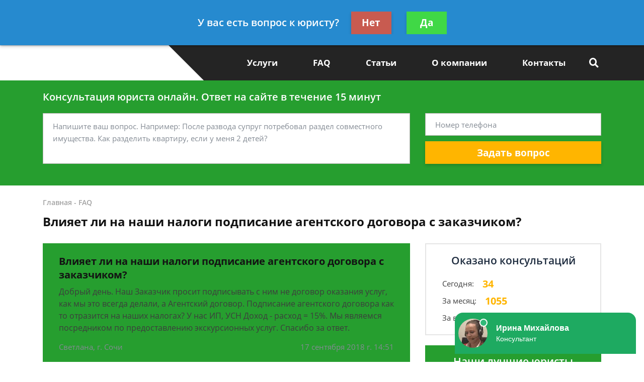

--- FILE ---
content_type: text/html; charset=utf-8
request_url: https://www.google.com/recaptcha/api2/aframe
body_size: 271
content:
<!DOCTYPE HTML><html><head><meta http-equiv="content-type" content="text/html; charset=UTF-8"></head><body><script nonce="X_DP_1KFkKU89JzLKSsV_Q">/** Anti-fraud and anti-abuse applications only. See google.com/recaptcha */ try{var clients={'sodar':'https://pagead2.googlesyndication.com/pagead/sodar?'};window.addEventListener("message",function(a){try{if(a.source===window.parent){var b=JSON.parse(a.data);var c=clients[b['id']];if(c){var d=document.createElement('img');d.src=c+b['params']+'&rc='+(localStorage.getItem("rc::a")?sessionStorage.getItem("rc::b"):"");window.document.body.appendChild(d);sessionStorage.setItem("rc::e",parseInt(sessionStorage.getItem("rc::e")||0)+1);localStorage.setItem("rc::h",'1768956552484');}}}catch(b){}});window.parent.postMessage("_grecaptcha_ready", "*");}catch(b){}</script></body></html>

--- FILE ---
content_type: text/plain
request_url: https://www.google-analytics.com/j/collect?v=1&_v=j102&a=2002255438&t=pageview&_s=1&dl=https%3A%2F%2Fintercommerz.ru%2Ffaq%2Fvliyaet-li-na-nashi-nalogi-podpisanie-agentskogo-d%2F&ul=en-us%40posix&dt=%D0%92%D0%BB%D0%B8%D1%8F%D0%B5%D1%82%20%D0%BB%D0%B8%20%D0%BD%D0%B0%20%D0%BD%D0%B0%D1%88%D0%B8%20%D0%BD%D0%B0%D0%BB%D0%BE%D0%B3%D0%B8%20%D0%BF%D0%BE%D0%B4%D0%BF%D0%B8%D1%81%D0%B0%D0%BD%D0%B8%D0%B5%20%D0%B0%D0%B3%D0%B5%D0%BD%D1%82%D1%81%D0%BA%D0%BE%D0%B3%D0%BE%20%D0%B4%D0%BE%D0%B3%D0%BE%D0%B2%D0%BE%D1%80%D0%B0%20%D1%81%20%D0%B7%D0%B0%D0%BA%D0%B0%D0%B7%D1%87%D0%B8%D0%BA%D0%BE%D0%BC%20-%20%D0%B1%D0%B5%D1%81%D0%BF%D0%BB%D0%B0%D1%82%D0%BD%D0%B0%D1%8F%20%D0%BA%D0%BE%D0%BD%D1%81%D1%83%D0%BB%D1%8C%D1%82%D0%B0%D1%86%D0%B8%D1%8F%20%D1%8E%D1%80%D0%B8%D1%81%D1%82%D0%B0&sr=1280x720&vp=1280x720&_u=YEBAAEABAAAAACAAI~&jid=902834305&gjid=277132196&cid=1521782086.1768956550&tid=UA-136513067-1&_gid=179050894.1768956550&_r=1&_slc=1&gtm=45He61g1n815778XLXv810170848za200zd810170848&gcd=13l3l3l3l1l1&dma=0&tag_exp=103116026~103200004~104527907~104528501~104684208~104684211~105391252~115938465~115938469~117025847~117041587&z=135890705
body_size: -450
content:
2,cG-6BBZ1YH7BR